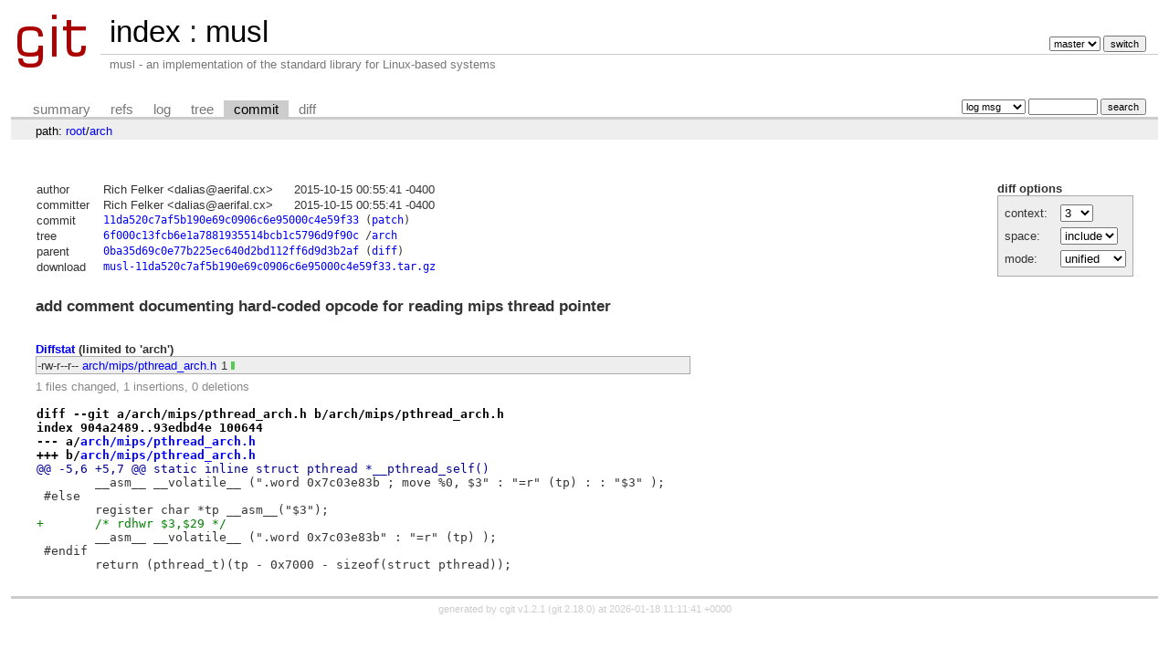

--- FILE ---
content_type: text/html; charset=UTF-8
request_url: https://git.musl-libc.org/cgit/musl/commit/arch?h=v1.1.22&id=11da520c7af5b190e69c0906c6e95000c4e59f33
body_size: 7404
content:
<!DOCTYPE html>
<html lang='en'>
<head>
<title>musl - musl - an implementation of the standard library for Linux-based systems</title>
<meta name='generator' content='cgit v1.2.1'/>
<meta name='robots' content='index, nofollow'/>
<link rel='stylesheet' type='text/css' href='/cgit.css'/>
<link rel='shortcut icon' href='/favicon.ico'/>
<link rel='alternate' title='Atom feed' href='http://git.musl-libc.org/cgit/musl/atom/arch?h=v1.1.22' type='application/atom+xml'/>
<link rel='vcs-git' href='git://git.musl-libc.org/musl' title='musl Git repository'/>
<link rel='vcs-git' href='https://git.musl-libc.org/git/musl' title='musl Git repository'/>
</head>
<body>
<div id='cgit'><table id='header'>
<tr>
<td class='logo' rowspan='2'><a href='/cgit/'><img src='/cgit.png' alt='cgit logo'/></a></td>
<td class='main'><a href='/cgit/'>index</a> : <a title='musl' href='/cgit/musl/'>musl</a></td><td class='form'><form method='get'>
<input type='hidden' name='id' value='11da520c7af5b190e69c0906c6e95000c4e59f33'/><select name='h' onchange='this.form.submit();'>
<option value='master'>master</option>
<option value='rs-1.0'>rs-1.0</option>
</select> <input type='submit' value='switch'/></form></td></tr>
<tr><td class='sub'>musl - an implementation of the standard library for Linux-based systems</td><td class='sub right'></td></tr></table>
<table class='tabs'><tr><td>
<a href='/cgit/musl/?h=v1.1.22'>summary</a><a href='/cgit/musl/refs/?h=v1.1.22&amp;id=11da520c7af5b190e69c0906c6e95000c4e59f33'>refs</a><a href='/cgit/musl/log/arch?h=v1.1.22'>log</a><a href='/cgit/musl/tree/arch?h=v1.1.22&amp;id=11da520c7af5b190e69c0906c6e95000c4e59f33'>tree</a><a class='active' href='/cgit/musl/commit/arch?h=v1.1.22&amp;id=11da520c7af5b190e69c0906c6e95000c4e59f33'>commit</a><a href='/cgit/musl/diff/arch?h=v1.1.22&amp;id=11da520c7af5b190e69c0906c6e95000c4e59f33'>diff</a></td><td class='form'><form class='right' method='get' action='/cgit/musl/log/arch'>
<input type='hidden' name='h' value='v1.1.22'/><input type='hidden' name='id' value='11da520c7af5b190e69c0906c6e95000c4e59f33'/><select name='qt'>
<option value='grep'>log msg</option>
<option value='author'>author</option>
<option value='committer'>committer</option>
<option value='range'>range</option>
</select>
<input class='txt' type='search' size='10' name='q' value=''/>
<input type='submit' value='search'/>
</form>
</td></tr></table>
<div class='path'>path: <a href='/cgit/musl/commit/?h=v1.1.22&amp;id=11da520c7af5b190e69c0906c6e95000c4e59f33'>root</a>/<a href='/cgit/musl/commit/arch?h=v1.1.22&amp;id=11da520c7af5b190e69c0906c6e95000c4e59f33'>arch</a></div><div class='content'><div class='cgit-panel'><b>diff options</b><form method='get'><input type='hidden' name='h' value='v1.1.22'/><input type='hidden' name='id' value='11da520c7af5b190e69c0906c6e95000c4e59f33'/><table><tr><td colspan='2'/></tr><tr><td class='label'>context:</td><td class='ctrl'><select name='context' onchange='this.form.submit();'><option value='1'>1</option><option value='2'>2</option><option value='3' selected='selected'>3</option><option value='4'>4</option><option value='5'>5</option><option value='6'>6</option><option value='7'>7</option><option value='8'>8</option><option value='9'>9</option><option value='10'>10</option><option value='15'>15</option><option value='20'>20</option><option value='25'>25</option><option value='30'>30</option><option value='35'>35</option><option value='40'>40</option></select></td></tr><tr><td class='label'>space:</td><td class='ctrl'><select name='ignorews' onchange='this.form.submit();'><option value='0' selected='selected'>include</option><option value='1'>ignore</option></select></td></tr><tr><td class='label'>mode:</td><td class='ctrl'><select name='dt' onchange='this.form.submit();'><option value='0' selected='selected'>unified</option><option value='1'>ssdiff</option><option value='2'>stat only</option></select></td></tr><tr><td/><td class='ctrl'><noscript><input type='submit' value='reload'/></noscript></td></tr></table></form></div><table summary='commit info' class='commit-info'>
<tr><th>author</th><td>Rich Felker &lt;dalias@aerifal.cx&gt;</td><td class='right'>2015-10-15 00:55:41 -0400</td></tr>
<tr><th>committer</th><td>Rich Felker &lt;dalias@aerifal.cx&gt;</td><td class='right'>2015-10-15 00:55:41 -0400</td></tr>
<tr><th>commit</th><td colspan='2' class='sha1'><a href='/cgit/musl/commit/arch?h=v1.1.22&amp;id=11da520c7af5b190e69c0906c6e95000c4e59f33'>11da520c7af5b190e69c0906c6e95000c4e59f33</a> (<a href='/cgit/musl/patch/arch?id=11da520c7af5b190e69c0906c6e95000c4e59f33'>patch</a>)</td></tr>
<tr><th>tree</th><td colspan='2' class='sha1'><a href='/cgit/musl/tree/?h=v1.1.22&amp;id=11da520c7af5b190e69c0906c6e95000c4e59f33'>6f000c13fcb6e1a7881935514bcb1c5796d9f90c</a> /<a href='/cgit/musl/tree/arch?h=v1.1.22&amp;id=11da520c7af5b190e69c0906c6e95000c4e59f33'>arch</a></td></tr>
<tr><th>parent</th><td colspan='2' class='sha1'><a href='/cgit/musl/commit/arch?h=v1.1.22&amp;id=0ba35d69c0e77b225ec640d2bd112ff6d9d3b2af'>0ba35d69c0e77b225ec640d2bd112ff6d9d3b2af</a> (<a href='/cgit/musl/diff/arch?h=v1.1.22&amp;id=11da520c7af5b190e69c0906c6e95000c4e59f33&amp;id2=0ba35d69c0e77b225ec640d2bd112ff6d9d3b2af'>diff</a>)</td></tr><tr><th>download</th><td colspan='2' class='sha1'><a href='/cgit/musl/snapshot/musl-11da520c7af5b190e69c0906c6e95000c4e59f33.tar.gz'>musl-11da520c7af5b190e69c0906c6e95000c4e59f33.tar.gz</a><br/></td></tr></table>
<div class='commit-subject'>add comment documenting hard-coded opcode for reading mips thread pointer</div><div class='commit-msg'></div><div class='diffstat-header'><a href='/cgit/musl/diff/?h=v1.1.22&amp;id=11da520c7af5b190e69c0906c6e95000c4e59f33'>Diffstat</a> (limited to 'arch')</div><table summary='diffstat' class='diffstat'><tr><td class='mode'>-rw-r--r--</td><td class='upd'><a href='/cgit/musl/diff/arch/mips/pthread_arch.h?h=v1.1.22&amp;id=11da520c7af5b190e69c0906c6e95000c4e59f33'>arch/mips/pthread_arch.h</a></td><td class='right'>1</td><td class='graph'><table summary='file diffstat' width='1%'><tr><td class='add' style='width: 100.0%;'/><td class='rem' style='width: 0.0%;'/><td class='none' style='width: 0.0%;'/></tr></table></td></tr>
</table><div class='diffstat-summary'>1 files changed, 1 insertions, 0 deletions</div><table summary='diff' class='diff'><tr><td><div class='head'>diff --git a/arch/mips/pthread_arch.h b/arch/mips/pthread_arch.h<br/>index 904a2489..93edbd4e 100644<br/>--- a/<a href='/cgit/musl/tree/arch/mips/pthread_arch.h?h=v1.1.22&amp;id=0ba35d69c0e77b225ec640d2bd112ff6d9d3b2af'>arch/mips/pthread_arch.h</a><br/>+++ b/<a href='/cgit/musl/tree/arch/mips/pthread_arch.h?h=v1.1.22&amp;id=11da520c7af5b190e69c0906c6e95000c4e59f33'>arch/mips/pthread_arch.h</a></div><div class='hunk'>@@ -5,6 +5,7 @@ static inline struct pthread *__pthread_self()</div><div class='ctx'> 	__asm__ __volatile__ (".word 0x7c03e83b ; move %0, $3" : "=r" (tp) : : "$3" );</div><div class='ctx'> #else</div><div class='ctx'> 	register char *tp __asm__("$3");</div><div class='add'>+	/* rdhwr $3,$29 */</div><div class='ctx'> 	__asm__ __volatile__ (".word 0x7c03e83b" : "=r" (tp) );</div><div class='ctx'> #endif</div><div class='ctx'> 	return (pthread_t)(tp - 0x7000 - sizeof(struct pthread));</div></td></tr></table></div> <!-- class=content -->
<div class='footer'>generated by <a href='https://git.zx2c4.com/cgit/about/'>cgit v1.2.1</a> (<a href='https://git-scm.com/'>git 2.18.0</a>) at 2026-01-18 11:11:41 +0000</div>
</div> <!-- id=cgit -->
</body>
</html>
